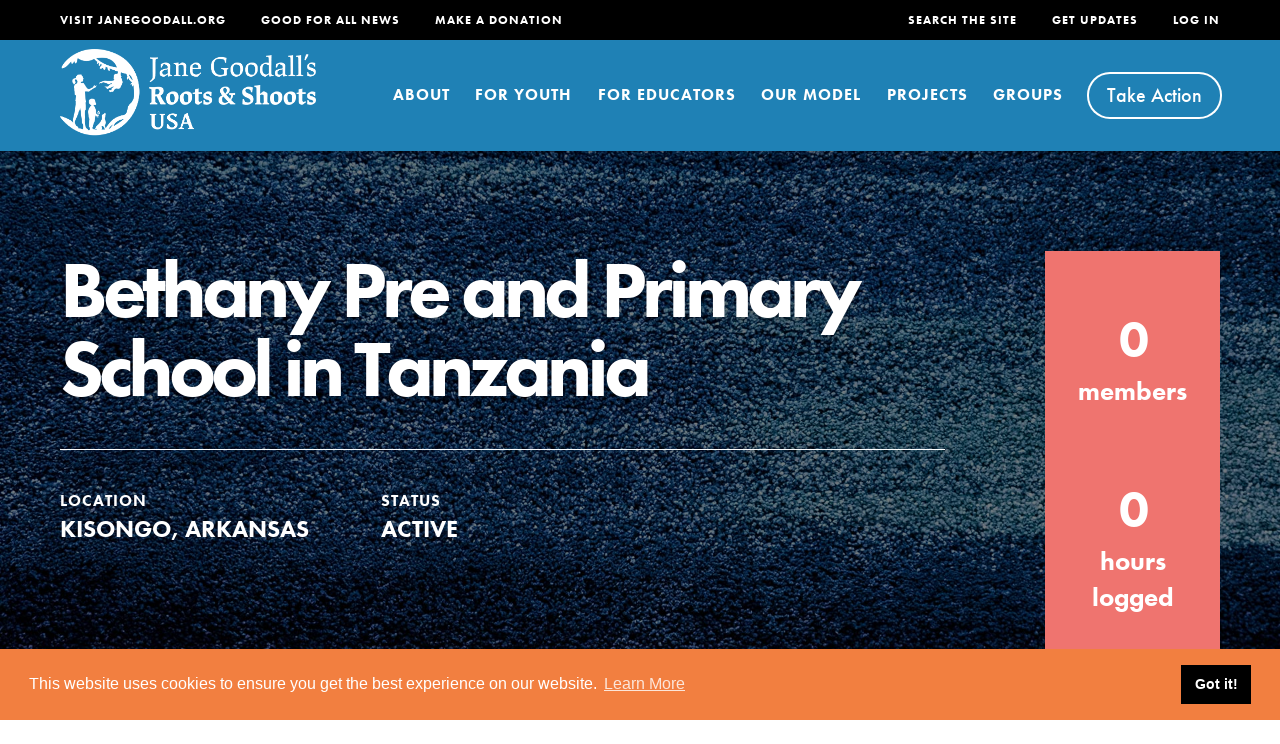

--- FILE ---
content_type: image/svg+xml
request_url: https://rootsandshoots.org/wp-content/themes/roots-and-shoots-theme/images/footer-icon3.svg
body_size: -483
content:
<svg id="Layer_1" data-name="Layer 1" xmlns="http://www.w3.org/2000/svg" viewBox="0 0 70 70"><defs><style>.cls-1{fill:#b9d36c;}</style></defs><title>JGI - Icon 01</title><path class="cls-1" d="M56.68,44.57A26.65,26.65,0,1,0,44.61,57.14l18.3,6.1Z"/></svg>

--- FILE ---
content_type: image/svg+xml
request_url: https://rootsandshoots.org/wp-content/themes/roots-and-shoots-theme/images/icon-Apple.svg
body_size: 318
content:
<svg id="Layer_1" data-name="Layer 1" xmlns="http://www.w3.org/2000/svg" viewBox="0 0 110 110"><defs><style>.cls-2{fill:#fff}</style></defs><path d="M82.77 26.13a27.69 27.69 0 00-5.48-2.57A13.27 13.27 0 0074.38 8a12 12 0 00-3-2.1 13.32 13.32 0 00-13 .61 37.13 37.13 0 00-4.95 3.82c-6.51-4.1-13.94-4.64-17.33-4.64h-1.34L27 6.26a2.61 2.61 0 00-2.42 2.62l.09 7.68a55.52 55.52 0 00.85 9.13A24.55 24.55 0 0023 27.23C12.5 34.55 6.72 46.07 6.72 59.67a47.2 47.2 0 0026.92 42.48 24.39 24.39 0 0010.67 2.27 52.07 52.07 0 006-.42 32.36 32.36 0 013.4-.28A31 31 0 0157 104a47.45 47.45 0 006.14.48 23.72 23.72 0 0010.08-2.09 47.09 47.09 0 0027.47-42.74c-.03-14.36-6.55-26.58-17.92-33.52z" fill="#0c83bb"/><path class="cls-2" d="M77.18 35.29c-6.89-4.21-15.61-2.53-20.59-1 1.88-9 10-14.32 10.13-14.41a2.5 2.5 0 00-2.66-4.24 31 31 0 00-10.52 12 15.08 15.08 0 00-3.21-6c-5.25-5.78-14.95-5.22-14.95-5.22s.13 11.37 3.77 15.38a8.19 8.19 0 001.63 1.33c-4.1-.08-8.37.59-11.65 2.88-7.64 5.33-11.67 13.51-11.67 23.64a36.41 36.41 0 0020.77 32.8c3.6 1.7 7.28 1.29 10.85.88a42.06 42.06 0 014.61-.33 37.72 37.72 0 014.61.39 38.36 38.36 0 004.81.4 13.28 13.28 0 005.62-1.12 36.33 36.33 0 0021.2-33c0-10.67-4.53-19.36-12.75-24.38zM66.65 88.1c-2.19 1-4.76.67-7.73.3a41.33 41.33 0 00-5.23-.4 44.87 44.87 0 00-5.17.38c-3.14.35-5.84.65-8.15-.44a31.38 31.38 0 01-17.9-28.25c0-8.43 3.29-15.18 9.52-19.54 5.56-3.88 17-1.12 20.86.28h.16l.25.06h.98l.23-.07.24-.09c.12-.06 12.1-5.47 19.83-.76 6.77 4.14 10.35 11.09 10.35 20.11A31.33 31.33 0 0166.65 88.1z"/><path class="cls-2" d="M37.78 47.07a4.72 4.72 0 104.72 4.71 4.71 4.71 0 00-4.72-4.71zM34.46 60.19a3 3 0 103 3 3 3 0 00-3-3z"/></svg>

--- FILE ---
content_type: image/svg+xml
request_url: https://rootsandshoots.org/wp-content/themes/roots-and-shoots-theme/images/icon-OceanPollution&Acidification.svg
body_size: -78
content:
<svg id="Layer_1" data-name="Layer 1" xmlns="http://www.w3.org/2000/svg" viewBox="0 0 110 110"><defs><style>.cls-2{fill:#fff}</style></defs><path d="M99.35 56.6a44.73 44.73 0 10-89.08-5.8 46.44 46.44 0 00.37 5.8 12.64 12.64 0 00-.74 22.75v.56a12.65 12.65 0 0012.61 12.64h5a12.67 12.67 0 0012.58 11.38h29.82a12.67 12.67 0 0012.58-11.38h5a12.65 12.65 0 0012.64-12.64v-.56a12.63 12.63 0 00-.75-22.75z" fill="#0c83bb"/><circle class="cls-2" cx="55" cy="51.86" r="5.21" transform="rotate(-67.6 55.19 52.09)"/><path class="cls-2" d="M55 42.76a9.08 9.08 0 014.34 1.1l6.58-11.4a21.28 21.28 0 00-21.84 0l6.58 11.4a9.08 9.08 0 014.34-1.1z"/><path class="cls-2" d="M94.24 65.77h-8.18a34.48 34.48 0 10-62.12 0h-8.18a2.39 2.39 0 100 4.78h78.48a2.39 2.39 0 100-4.78zM25.3 50.8a29.7 29.7 0 1155.33 15h-9.12a21.33 21.33 0 005.33-14.4H64.09v.49a9.11 9.11 0 01-4.34 7.76l3.55 6.15H46.69l3.55-6.15a9.11 9.11 0 01-4.34-7.76v-.49H33.16a21.33 21.33 0 005.33 14.4h-9.12a29.62 29.62 0 01-4.07-15zM87.49 77.52h-65a2.39 2.39 0 100 4.78h65a2.39 2.39 0 100-4.78zM69.91 88.9H40.09a2.39 2.39 0 000 4.78h29.82a2.39 2.39 0 000-4.78z"/></svg>